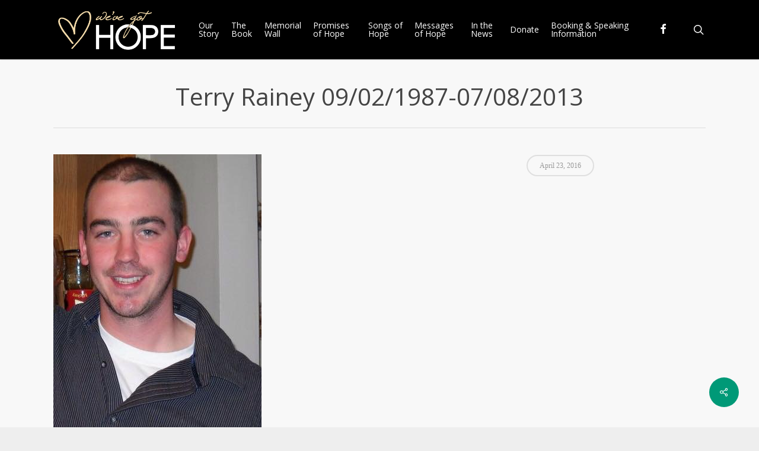

--- FILE ---
content_type: text/plain
request_url: https://www.google-analytics.com/j/collect?v=1&_v=j102&a=2053971950&t=pageview&_s=1&dl=https%3A%2F%2Fwevegothope.org%2Fportfolio%2Fterry-rainey-09021987-07082013&ul=en-us%40posix&dt=Terry%20Rainey%2009%2F02%2F1987-07%2F08%2F2013%20-%20We%27ve%20Got%20Hope&sr=1280x720&vp=1280x720&_u=IEBAAEABAAAAACAAI~&jid=2075923994&gjid=2096575481&cid=158884227.1768607901&tid=UA-64031012-1&_gid=75344342.1768607901&_r=1&_slc=1&z=829635396
body_size: -450
content:
2,cG-915EEP6KN8